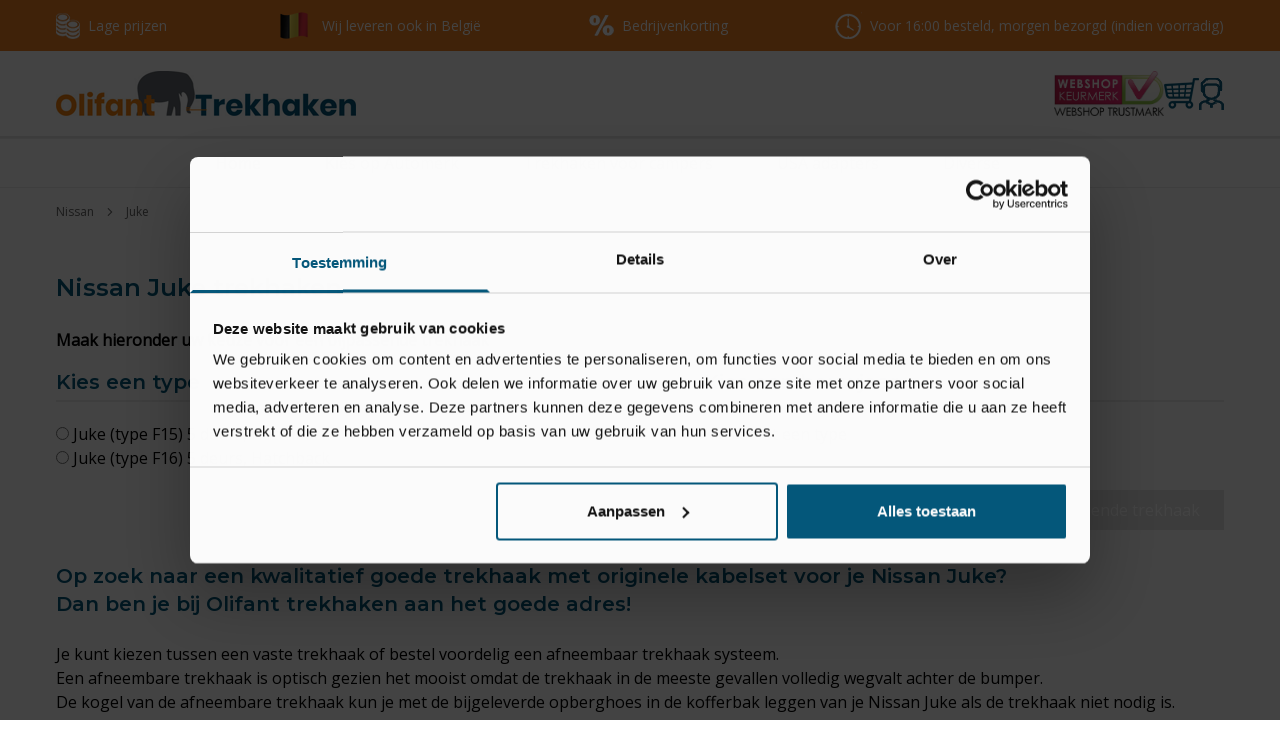

--- FILE ---
content_type: text/html; charset=utf-8
request_url: https://www.olifanttrekhaken.nl/nissan/juke
body_size: 10147
content:
<!DOCTYPE html>
<html lang="nl">
<head>
  <meta charset="UTF-8">
<title>Trekhaak voor Nissan Juke - met 100% pasgarantie</title>

<meta name="description" content="Thuisbezorgd binnen 24 uur. Trekhaak voor Nissan Juke. Vast of afneembaar. Bestel nu voordelig bij Olifant trekhaken." />
<meta name="author" content="Olifant Trekhaken" />
<meta name="copyright" content="Olifant Trekhaken" />
<meta name="robots" content="All" />
<meta property="og:type" content="website" />
<meta property="og:site_name" content="Olifant Trekhaken" />
<meta property="og:title" content="Trekhaak voor Nissan Juke - met 100% pasgarantie" />
<meta property="og:description" content="Thuisbezorgd binnen 24 uur. Trekhaak voor Nissan Juke. Vast of afneembaar. Bestel nu voordelig bij Olifant trekhaken." />
<meta property="og:url" content="https://www.olifanttrekhaken.nl/nissan/juke" />
<meta property="og:image" content="https://www.olifanttrekhaken.nl/projects/olifanttrekhaken/templates/frontend/images/logo_social.png" />
<link rel="canonical" href="https://www.olifanttrekhaken.nl/nissan/juke" />

<meta name="viewport" content="width=device-width, initial-scale=1.0">

<script type="application/ld+json">{"@context":"https:\/\/schema.org\/","@type":"LocalBusiness","name":"Olifant Trekhaken B.V.","telephone":"0402826686","email":"info@olifanttrekhaken.nl","url":"https:\/\/www.olifanttrekhaken.nl","logo":"https:\/\/www.olifanttrekhaken.nl\/projects\/olifanttrekhaken\/templates\/frontend\/images\/logo_fb.png","image":"https:\/\/www.olifanttrekhaken.nl\/projects\/olifanttrekhaken\/templates\/frontend\/images\/logo_fb.png","priceRange":"\u20ac\u20ac\u20ac","address":{"@type":"PostalAddress","streetAddress":"Beukenlaan 8D","postalCode":"5541VL","addressLocality":"Reusel","addressCountry":"NL"},"geo":{"@type":"GeoCoordinates","latitude":"51.3633804","longitude":"5.1692667"}}</script>


<link rel="preconnect" href="https://fonts.googleapis.com">
<link rel="preconnect" href="https://fonts.gstatic.com" crossorigin>
<link href="https://fonts.googleapis.com/css2?family=Montserrat:ital,wght@0,600;0,700;0,800;1,900&display=swap" rel="stylesheet">
<link href="https://fonts.googleapis.com/css2?family=Open+Sans&display=swap" rel="stylesheet">

<link rel="stylesheet" type="text/css" href="/projects/olifanttrekhaken/templates/frontend/dist/main.min.css?v=1701703112">

<script type="text/javascript" src="/projects/olifanttrekhaken/templates/frontend/components/modal.js" defer></script>

<link rel="shortcut icon" href="/projects/olifanttrekhaken/templates/frontend/images/favicon.ico" type="image/x-icon" />

<!-- Base JS libraries -->
<script src="/gsdfw/includes/jsscripts/jquery/jquery-1.10.2.min.js"></script>
<script src="/gsdfw/includes/jsscripts/general.js?v=1756289689"></script>  <script src="/gsdfw/includes/jsscripts/vuejs/vue.3.1.5.min.js"></script>


  <script>(function(w,d,s,l,i){w[l]=w[l]||[];w[l].push({'gtm.start':
        new Date().getTime(),event:'gtm.js'});var f=d.getElementsByTagName(s)[0],
      j=d.createElement(s),dl=l!='dataLayer'?'&l='+l:'';j.async=true;j.src=
      'https://www.googletagmanager.com/gtm.js?id='+i+dl;f.parentNode.insertBefore(j,f);
    })(window,document,'script','dataLayer','GTM-P2PBJZJ');</script>

  <!-- Hotjar Tracking Code for olifanttrekhaken.nl -->
  <script>
    (function(h,o,t,j,a,r){
      h.hj=h.hj||function(){(h.hj.q=h.hj.q||[]).push(arguments)};
      h._hjSettings={hjid:3408498,hjsv:6};
      a=o.getElementsByTagName('head')[0];
      r=o.createElement('script');r.async=1;
      r.src=t+h._hjSettings.hjid+j+h._hjSettings.hjsv;
      a.appendChild(r);
    })(window,document,'https://static.hotjar.com/c/hotjar-','.js?sv=');
  </script>

</head>
<body>

    <noscript><iframe src="https://www.googletagmanager.com/ns.html?id=GTM-P2PBJZJ"
                    height="0" width="0" style="display:none;visibility:hidden"></iframe></noscript>
<header class="border-b border-gray-400">
  <div class="bg-secondary text-white font-bold text-sm">
    <div class="flex flex-wrap gap-2 justify-between container py-3">
      <div class="hidden md:inline-flex items-center font-light">
        <img src="/projects/olifanttrekhaken/templates/frontend/images/icons/prijzen.png" alt="Lage prijzen" class="mr-2">
        Lage prijzen
      </div>
      <div class="hidden md:inline-flex items-center font-light">
        <img src="/projects/olifanttrekhaken/templates/frontend/images/icons/vlagBelgië.png" alt="Wij leveren ook in België" class="mr-2">
        Wij leveren ook in België
      </div>
      <div class="hidden md:inline-flex items-center font-light">
        <img src="/projects/olifanttrekhaken/templates/frontend/images/icons/korting.png" alt="Bedrijvenkorting" class="mr-2">
        Bedrijvenkorting
      </div>
      <div class="inline-flex items-center  font-light">
        <img src="/projects/olifanttrekhaken/templates/frontend/images/icons/clock.png" alt="Bezorging" class="mr-2">
        <div>
          Voor 16:00 besteld, morgen bezorgd (indien voorradig)
        </div>
      </div>
    </div>
  </div>
  <div class="text-white font-bold text-sm text-center" style="background-color: #ff33ff">
      </div>
  <div class="pt-5 py-5 md:border-b-2 border-gray-500">
    <div class="container flex gap-4 md:gap-8 justify-between items-end">
      <a href="/">
        <img src="/projects/olifanttrekhaken/templates/frontend/images/logo.png" alt="Logo Olifanttrekhaken"/>
      </a>
      <div class="inline-flex gap-3 xl:gap-4 items-center flex-shrink-0">
        <div class="hidden lg:inline-block">
          <a href="https://www.keurmerk.info/nl/consumenten/webwinkel/?key=13780" target="_blank">
            <img src="/projects/olifanttrekhaken/templates/frontend/images/keurmerklogo.png" alt="Olifanttrekhaken webshop keurmerk" style="width:110px">
          </a>
        </div>
        <a href="/nl/winkelmandje" class="relative">
          <img src="/projects/olifanttrekhaken/templates/frontend/images/icons/basket.png" alt="Winkelwagen">
                  </a>
        <a href="/nl/winkelmandje?action=pay0">
                    <img src="/projects/olifanttrekhaken/templates/frontend/images/icons/account.png" alt="Account/inloggen" class="inline-block">
        </a>
        <a id="toggle-mobile-main-nav" class="inline-block ml-4 mt-4 md:hidden">
          <svg viewBox="0 0 40 24" class="fill-current text-primary w-8 h-8">
            <path d="M0 20v4h40v-4H0zm0-10v4h40v-4H0zM0 0v4h40V0H0z"></path>
          </svg>
        </a>
      </div>
    </div>
  </div>
  <hr>


    <nav class="hidden container text-center md:flex text-black default-row-padding justify-center" id="main-nav">
            <a href="/"
           class="block py-1 md:py-3 md:pr-4 lg:pr-8 xl:pr-16 lg:inline-block">
          Home        </a>
              <a href="/kies-op-automerk"
           class="block py-1 md:py-3 md:pr-4 lg:pr-8 xl:pr-16 lg:inline-block">
          Kies op Automerk        </a>
              <a href="/campers"
           class="block py-1 md:py-3 md:pr-4 lg:pr-8 xl:pr-16 lg:inline-block">
          Trekhaken voor campers        </a>
              <a href="/usa-adapters"
           class="block py-1 md:py-3 md:pr-4 lg:pr-8 xl:pr-16 lg:inline-block">
          USA adapters        </a>
              <a href="/accessoires"
           class="block py-1 md:py-3 md:pr-4 lg:pr-8 xl:pr-16 lg:inline-block">
          Diverse        </a>
        </nav>

</header>

<script>
  $(document).ready(function () {

    $(document).on('click', '#toggle-mobile-main-nav', function (e) {
      e.preventDefault();
      $('#main-nav').toggleClass('hidden')
    });

    $(document).on('click', '#category-nav-select-item', function (e) {
      e.preventDefault();
      $('.category-nav-lvl1').toggleClass('hidden');
      $(this).children('.arrow-down').toggleClass('hidden');
      $(this).children('.arrow-up').toggleClass('hidden');
    });

    $(document).on('click', '.sub-nav-toggle', function (e) {
      e.preventDefault();
      $(this).next('.sub-nav').toggleClass('hidden');
      $(this).children('.arrow-down').toggleClass('hidden');
      $(this).children('.arrow-up').toggleClass('hidden');
    });

  });
</script>
      <div class="container breadcrumb text-xs text-gray-700">

                <a href="/nissan">
          Nissan        </a>
      
              <svg viewBox="0 0 582 998" class="fill-current w-2 h-2 text-grey-300">
          <path
            d="M582 499q0 13-10 23L106 988q-10 10-23 10t-23-10l-50-50Q0 928 0 915t10-23l393-393L10 106Q0 96 0 83t10-23l50-50Q70 0 83 0t23 10l466 466q10 10 10 23z" />
        </svg>
                        <div>Juke</div>
      
          
    <script type="application/ld+json">{"@context":"https:\/\/schema.org\/","@type":"BreadcrumbList","itemListElement":[{"@type":"ListItem","position":1,"name":"Nissan","item":"https:\/\/www.olifanttrekhaken.nl\/nissan"},{"@type":"ListItem","position":2,"name":"Juke"}]}</script>

</div>  
  <div class="main-content">
    <div class="container my-5" id="category-select">
  <h1>
    Nissan Juke    <span v-if="getTypeCategorieslength()>0">
      trekhaken    </span>
  </h1>

  <div v-if="getTypeCategorieslength()>0">

    <p class="font-bold mt-6 mb-4">Maak hieronder uw keuze voor een bijpassende trekhaak</p>

    <div class="w-full flex flex-wrap md:flex-nowrap gap-8 mb-5">
      <div class="flex-grow">
        <h2 class="border-gray-400 border-b-2">Kies een type</h2>
        <div class="flex flex-col">
          <label v-for="(category, category_name) in type_categories" :key="category_name">
            <input type="radio" v-model="active_type" :value="category_name" name="type" autocomplete="off" />
            Juke {{ category_name }}
          </label>
        </div>
      </div>

      <div class="hidden md:inline-flex items-center">
        <svg viewBox="0 0 582 998" class="fill-current w-12 h-12 text-gray-500">
          <path
            d="M582 499q0 13-10 23L106 988q-10 10-23 10t-23-10l-50-50Q0 928 0 915t10-23l393-393L10 106Q0 96 0 83t10-23l50-50Q70 0 83 0t23 10l466 466q10 10 10 23z" />
        </svg>
      </div>

      <div class="flex-grow">
        <h2 class="border-gray-400 border-b-2">Kies een bouwjaar</h2>
        <p v-if="!active_type">Kies eerst een type</p>
        <div class="flex flex-col" v-else>
          <label v-for="(construction_date_option, key) in construction_date_options">
            <input type="radio" v-model="construction_date_key" :value="key" name="construction_date" >
            {{ construction_date_option.construction_date }}
          </label>
        </div>
      </div>
    </div>

    <div class="flex justify-end mb-8">
      <a @click="toCategoryPage()" class="btn btn-primary" :class="[!active_category ? 'btn-disabled' : '']">Vind bijpassende trekhaak</a>
    </div>
  </div>

  
      <div><h2>Op zoek naar een kwalitatief goede trekhaak met originele kabelset voor je Nissan Juke?<br />
Dan ben je bij Olifant trekhaken aan het goede adres!</h2>

<p>Je kunt kiezen tussen een&nbsp;<a href="https://www.olifanttrekhaken.nl/overige/vaste-trekhaak">vaste trekhaak</a>&nbsp;of bestel voordelig een afneembaar trekhaak systeem.<br />
Een afneembare trekhaak is optisch gezien het mooist omdat de trekhaak in de meeste gevallen volledig wegvalt achter de bumper.<br />
De kogel van de afneembare trekhaak kun je met de bijgeleverde opberghoes in de kofferbak leggen van je Nissan Juke&nbsp;als de trekhaak niet nodig is.</p>

<p>Door directe inkoop bij onze trekhaak fabrikanten Steinhof, Autohak en GDW kunnen wij de voordeligste prijzen bieden.<br />
Na de keuze voor de juiste trekhaak dient er ook goed nagedacht te worden over de trekhaak bekabeling.<br />
Voor de Nissan Juke&nbsp;zijn er wagenspecifieke of originele&nbsp;&nbsp;<a href="https://www.olifanttrekhaken.nl/overige/kabelset">kabelsets</a>&nbsp;beschikbaar van de merken ECS en Erich Jaeger.<br />
Dit zijn beide premium merken kabelsets wat een jarenlange probleemloze werking gaat garanderen!<br />
<br />
Dus of je nu een caravan gaat trekken, op pad gaat met een paardentrailer of toch de trekhaak gebruikt voor je&nbsp;<a href="https://www.olifanttrekhaken.nl/accessoires/fietsendrager">fietsendrager</a>:<br />
Na montage van de trekhaak op je Nissan Juke&nbsp;kun je veilig op weg.</p>

<p>In&nbsp;<a href="http://www.olifanttrekhaken.nl/contact-met-olifant-trekhaken">Reusel</a>&nbsp;bevind zich ons magazijn met een grote voorraad vaste en&nbsp;<a href="https://www.olifanttrekhaken.nl/overige/afneembare-trekhaak">afneembare trekhaken</a>&nbsp;met bijpassende&nbsp;kabelsets.<br />
Betrouwbaar, snel geleverd, vaak binnen 24 uur!<br />
Twijfel je welke trekhaak set het beste past?<br />
Heb je vragen over de universele kabelsets?<br />
Neem gewoon&nbsp;<a href="mailto:contact@olifanttrekhaken.nl">contact</a>&nbsp;met ons op!<br />
Met onze jarenlange ervaring geeft Olifant trekhaken&nbsp;je graag een eerlijk en onafhankelijk advies.</p>

<p>&nbsp;</p>
<br />
&nbsp;<br />
<br />
<br />
&nbsp;<br />
<br />
<br />
<br />
&nbsp;<br />
&nbsp;<br />
<br />
&nbsp;<br />
<br />
&nbsp;<br />
<br />
&nbsp;<br />
<br />
<br />
&nbsp;<br />
&nbsp;</div>
  
  
</div>

<script>
  const CategorySelect = {
    data() {
      return {
        type_categories: JSON.parse('{\"(type F15) 5 deurs, Hatchback\":[{\"from_db\":true,\"id\":\"1150\",\"parent_id\":\"1149\",\"online_uc\":\"0\",\"online_custshop\":\"1\",\"online_admin\":\"0\",\"online_export\":\"0\",\"foto_orig\":\"1150_co.jpg\",\"foto_thumb\":\"1150_ct.jpg\",\"pdf_filename\":null,\"sort\":\"832\",\"void\":\"0\",\"insertTS\":null,\"updateTS\":null,\"content\":{\"from_db\":true,\"id\":\"1150\",\"category_id\":\"1150\",\"url\":\"\\\/nissan\\\/juke\\\/type-f15-5-deurs-hatchback-oktober-2010-juni-2014\",\"locale\":\"nl\",\"name\":\"(type F15) 5 deurs, Hatchback | 10\\\/2010 - 06\\\/2014\",\"menu_title\":\"\",\"description\":\"\",\"description2\":\"<h1><b>Bestel goedkoop&nbsp; een trekhaak voor uw Nissan Juke, (type F15) 5 deurs, Hatchback!&nbsp;<\\\/b><\\\/h1>\\r\\n\\r\\n<p>Bij ons kun je&nbsp;direct de perfecte combinatie van trekhaak en kabelset kiezen en bestellen. Alle combinaties bestaan uit twee artikelen: de trekhaak en de kabelset<\\\/p>\\r\\n\\r\\n<h3>1. <a href=\\\"https:\\\/\\\/www.olifanttrekhaken.nl\\\/overige\\\/vaste-trekhaak\\\">Vaste Trekhaak<\\\/a><\\\/h3>\\r\\n\\r\\n<p>Een vaste trekhaak is altijd gereed voor gebruik. Deze optie is ideaal voor mensen die regelmatig een aanhanger, caravan of fietsendrager willen meenemen. Het biedt een robuuste en permanente oplossing.<\\\/p>\\r\\n\\r\\n<h3>2. <a href=\\\"https:\\\/\\\/www.olifanttrekhaken.nl\\\/overige\\\/afneembare-trekhaak\\\">Horizontaal Afneembare Trekhaak<\\\/a><\\\/h3>\\r\\n\\r\\n<p>De horizontaal afneembare trekhaak kan eenvoudig worden verwijderd wanneer deze niet in gebruik is. Dit is een uitstekende keuze voor wie flexibiliteit wenst zonder in te boeten op functionaliteit.<\\\/p>\\r\\n\\r\\n<h3>3. <a href=\\\"https:\\\/\\\/www.olifanttrekhaken.nl\\\/overige\\\/afneembare-trekhaak\\\">Verticaal Afneembare Trekhaak<\\\/a><\\\/h3>\\r\\n\\r\\n<p>De verticaal afneembare trekhaak is de meest discrete optie. Wanneer deze is verwijderd, blijft er nauwelijks een zichtbare bevestiging achter.&nbsp;<\\\/p>\\r\\n\\r\\n<p>&nbsp;<\\\/p>\\r\\n\\r\\n<h3><b>Trekhaak kabelsets<\\\/b> die geschikt zijn voor je Nissan Juke, (type F15) 5 deurs, Hatchback | 10\\\/2010 - 06\\\/2014&nbsp;worden bij de set geleverd.<\\\/h3>\\r\\n\\r\\n<p>De originele kabelsets komen van premium merken zoals <b>ECS, Erich Jaeger<\\\/b> of <b>Jaeger<\\\/b>.&nbsp;<\\\/p>\\r\\n\\r\\n<p>&nbsp;<\\\/p>\\r\\n\\r\\n<p>Het grote voordeel van originele trekhaak kabelsets is de hoge kwaliteit. Bij elke kabelset is een schema bijgevoegd, specifiek gericht op het model auto:<\\\/p>\\r\\n\\r\\n<h3>Nissan Juke,&nbsp;(type F15) 5 deurs, Hatchback | 10\\\/2010 - 06\\\/2014<\\\/h3>\\r\\n\\r\\n<p>Dit schema toont de exacte aansluitpunten in de auto. Het schema is ook te downloaden in de productomschrijving van de kabelset.<\\\/p>\\r\\n\\r\\n<p>Kies je voor een 7-polige of een 13-polige kabelset?<\\\/p>\\r\\n\\r\\n<p>Een 13-polige kabelset wordt altijd aanbevolen. Bijna alle nieuwe fietsendragers en aanhangers zijn standaard uitgerust met een 13-polige stekker. Dankzij de bajonetvergrendeling van de stekker is deze ook steviger bevestigd in de stekkerdoos van de auto.<\\\/p>\\r\\n\\r\\n<p>De 13-polige stekkerdoos biedt bovendien de mogelijkheid om extra contacten te gebruiken die vaak bij caravans van belang zijn. Deze opties zijn soms al inbegrepen in de kabelset of kunnen als uitbreiding worden besteld bij de trekhaakset, zoals zichtbaar in de productomschrijving.<\\\/p>\\r\\n\\r\\n<p><b>Het complete<\\\/b> <b>caravanpakket<\\\/b> bestaat uit twee afzonderlijke functies:<\\\/p>\\r\\n\\r\\n<ul>\\r\\n\\t<li><b>Functie 1<\\\/b>: Een permanente stroom (+30), ook wel constante plus genoemd. Met deze optie is er altijd 12V beschikbaar op de stekkerdoos, zelfs wanneer de auto niet op contact staat. Hierdoor blijven de binnenverlichting of koelkast functioneren zolang de stekker in de auto zit.<\\\/li>\\r\\n\\t<li><b>Functie 2<\\\/b>: Een geschakelde voeding of laadleiding (+15 voeding). Deze optie komt niet vaak voor. Een geschakelde voeding is een 12V-voeding die op de stekkerdoos verschijnt wanneer de auto aan staat. Dit is vaak verbonden met een caravan mover, waarbij een huishoudaccu in de caravan kan worden opgeladen.<\\\/li>\\r\\n<\\\/ul>\\r\\n\\r\\n<p>Natuurlijk kan er ook altijd gebruik worden gemaakt van een adapter. Hiermee kan de stekkerdoos met een tussenstukje worden omgezet van 13-polig naar 7-polig. Dit is echter niet echt aan te raden, omdat het soms storingsgevoelig kan zijn.<\\\/p>\\r\\n\\r\\n<p>&nbsp;<\\\/p>\\r\\n\\r\\n<p>Maak uw keuze uit de bovenstaande opties en combineer de trekhaak van je voorkeur met de juiste kabelset. Bestel vandaag nog en geniet van het gemak en de veelzijdigheid die een trekhaak aan je auto bied!<\\\/p>\",\"cat_alert\":null,\"seo_title\":\"Trekhaak monteren voor je Nissan Juke, (type F15) Hatchback? Bestel eenvoudig hier!\",\"seo_desc\":\"Vandaag voor 16.00 uur besteld = morgen monteren! \\u2713Makkelijk bestellen met bijpassende kabelsets. \\u2713direct uit voorraad leverbaar \\u2713Het grootste aanbod van Nederland! \\u2713Bestel nu eenvoudig in 3 stappen!\",\"canonical_url\":\"\",\"keywords\":\"\",\"foto_alt\":null},\"construction_date_from\":\"2010-10-01\",\"construction_date_till\":\"2014-06-01\",\"construction_date\":\"10\\\/2010 - 06\\\/2014\"},{\"from_db\":true,\"id\":\"1151\",\"parent_id\":\"1149\",\"online_uc\":\"0\",\"online_custshop\":\"1\",\"online_admin\":\"0\",\"online_export\":\"0\",\"foto_orig\":\"1151_co.jpg\",\"foto_thumb\":\"1151_ct.jpg\",\"pdf_filename\":null,\"sort\":\"833\",\"void\":\"0\",\"insertTS\":null,\"updateTS\":null,\"content\":{\"from_db\":true,\"id\":\"1151\",\"category_id\":\"1151\",\"url\":\"\\\/nissan\\\/juke\\\/type-f15-5-deurs-hatchback-juli-2014-november-2019\",\"locale\":\"nl\",\"name\":\"(type F15) 5 deurs, Hatchback | 07\\\/2014 - 11\\\/2019\",\"menu_title\":\"\",\"description\":\"\",\"description2\":\"<h1><b>Bestel goedkoop&nbsp; een trekhaak voor uw Nissan Juke, (type F15) 5 deurs, Hatchback!&nbsp;<\\\/b><\\\/h1>\\r\\n\\r\\n<p>Bij ons kun je&nbsp;direct de perfecte combinatie van trekhaak en kabelset kiezen en bestellen. Alle combinaties bestaan uit twee artikelen: de trekhaak en de kabelset<\\\/p>\\r\\n\\r\\n<h3>1. <a href=\\\"https:\\\/\\\/www.olifanttrekhaken.nl\\\/overige\\\/vaste-trekhaak\\\">Vaste Trekhaak<\\\/a><\\\/h3>\\r\\n\\r\\n<p>Een vaste trekhaak is altijd gereed voor gebruik. Deze optie is ideaal voor mensen die regelmatig een aanhanger, caravan of fietsendrager willen meenemen. Het biedt een robuuste en permanente oplossing.<\\\/p>\\r\\n\\r\\n<h3>2. <a href=\\\"https:\\\/\\\/www.olifanttrekhaken.nl\\\/overige\\\/afneembare-trekhaak\\\">Horizontaal Afneembare Trekhaak<\\\/a><\\\/h3>\\r\\n\\r\\n<p>De horizontaal afneembare trekhaak kan eenvoudig worden verwijderd wanneer deze niet in gebruik is. Dit is een uitstekende keuze voor wie flexibiliteit wenst zonder in te boeten op functionaliteit.<\\\/p>\\r\\n\\r\\n<h3>3. <a href=\\\"https:\\\/\\\/www.olifanttrekhaken.nl\\\/overige\\\/afneembare-trekhaak\\\">Verticaal Afneembare Trekhaak<\\\/a><\\\/h3>\\r\\n\\r\\n<p>De verticaal afneembare trekhaak is de meest discrete optie. Wanneer deze is verwijderd, blijft er nauwelijks een zichtbare bevestiging achter.&nbsp;<\\\/p>\\r\\n\\r\\n<p>&nbsp;<\\\/p>\\r\\n\\r\\n<h3><b>Trekhaak kabelsets<\\\/b> die geschikt zijn voor je Nissan Juke, (type F15) 5 deurs, Hatchback | 07\\\/2014 - 11\\\/2019&nbsp;worden bij de set geleverd.<\\\/h3>\\r\\n\\r\\n<p>De originele kabelsets komen van premium merken zoals <b>ECS, Erich Jaeger<\\\/b> of <b>Jaeger<\\\/b>.&nbsp;<\\\/p>\\r\\n\\r\\n<p>&nbsp;<\\\/p>\\r\\n\\r\\n<p>Het grote voordeel van originele trekhaak kabelsets is de hoge kwaliteit. Bij elke kabelset is een schema bijgevoegd, specifiek gericht op het model auto:<\\\/p>\\r\\n\\r\\n<h3>Nissan Juke,&nbsp;(type F15) 5 deurs, Hatchback | 07\\\/2014 - 11\\\/2019<\\\/h3>\\r\\n\\r\\n<p>Dit schema toont de exacte aansluitpunten in de auto. Het schema is ook te downloaden in de productomschrijving van de kabelset.<\\\/p>\\r\\n\\r\\n<p>Kies je voor een 7-polige of een 13-polige kabelset?<\\\/p>\\r\\n\\r\\n<p>Een 13-polige kabelset wordt altijd aanbevolen. Bijna alle nieuwe fietsendragers en aanhangers zijn standaard uitgerust met een 13-polige stekker. Dankzij de bajonetvergrendeling van de stekker is deze ook steviger bevestigd in de stekkerdoos van de auto.<\\\/p>\\r\\n\\r\\n<p>De 13-polige stekkerdoos biedt bovendien de mogelijkheid om extra contacten te gebruiken die vaak bij caravans van belang zijn. Deze opties zijn soms al inbegrepen in de kabelset of kunnen als uitbreiding worden besteld bij de trekhaakset, zoals zichtbaar in de productomschrijving.<\\\/p>\\r\\n\\r\\n<p><b>Het complete<\\\/b> <b>caravanpakket<\\\/b> bestaat uit twee afzonderlijke functies:<\\\/p>\\r\\n\\r\\n<ul>\\r\\n\\t<li><b>Functie 1<\\\/b>: Een permanente stroom (+30), ook wel constante plus genoemd. Met deze optie is er altijd 12V beschikbaar op de stekkerdoos, zelfs wanneer de auto niet op contact staat. Hierdoor blijven de binnenverlichting of koelkast functioneren zolang de stekker in de auto zit.<\\\/li>\\r\\n\\t<li><b>Functie 2<\\\/b>: Een geschakelde voeding of laadleiding (+15 voeding). Deze optie komt niet vaak voor. Een geschakelde voeding is een 12V-voeding die op de stekkerdoos verschijnt wanneer de auto aan staat. Dit is vaak verbonden met een caravan mover, waarbij een huishoudaccu in de caravan kan worden opgeladen.<\\\/li>\\r\\n<\\\/ul>\\r\\n\\r\\n<p>Natuurlijk kan er ook altijd gebruik worden gemaakt van een adapter. Hiermee kan de stekkerdoos met een tussenstukje worden omgezet van 13-polig naar 7-polig. Dit is echter niet echt aan te raden, omdat het soms storingsgevoelig kan zijn.<\\\/p>\\r\\n\\r\\n<p>&nbsp;<\\\/p>\\r\\n\\r\\n<p>Maak uw keuze uit de bovenstaande opties en combineer de trekhaak van je voorkeur met de juiste kabelset. Bestel vandaag nog en geniet van het gemak en de veelzijdigheid die een trekhaak aan je auto bied!<\\\/p>\",\"cat_alert\":null,\"seo_title\":\"Trekhaak monteren voor je Nissan Juke,\\u00a0(type F15) Hatchback? Bestel eenvoudig hier!\",\"seo_desc\":\"\\u2713Vandaag bestellen is morgen monteren! +5000 trekhaken met bijpassende kabelsets direct uit voorraad leverbaar! \\u2713Nergens voordeliger! \\u2713Eenvoudig zelf te monteren \\u2713Meer als 10 jaar ervaring!\",\"canonical_url\":\"\",\"keywords\":\"\",\"foto_alt\":null},\"construction_date_from\":\"2014-07-01\",\"construction_date_till\":\"2019-11-01\",\"construction_date\":\"07\\\/2014 - 11\\\/2019\"}],\"(type F16) 5 deurs, Hatchback\":[{\"from_db\":true,\"id\":\"1152\",\"parent_id\":\"1149\",\"online_uc\":\"0\",\"online_custshop\":\"1\",\"online_admin\":\"0\",\"online_export\":\"0\",\"foto_orig\":\"1152_co.jpg\",\"foto_thumb\":\"1152_ct.jpg\",\"pdf_filename\":null,\"sort\":\"834\",\"void\":\"0\",\"insertTS\":null,\"updateTS\":null,\"content\":{\"from_db\":true,\"id\":\"1152\",\"category_id\":\"1152\",\"url\":\"\\\/nissan\\\/juke\\\/type-f16-5-deurs-hatchback-augustus-2019-heden\",\"locale\":\"nl\",\"name\":\"(type F16) 5 deurs, Hatchback | 08\\\/2019 - heden\",\"menu_title\":\"\",\"description\":\"\",\"description2\":\"<h1><b>Bestel goedkoop&nbsp; een trekhaak voor uw Nissan Juke, (type F16) 5 deurs, Hatchback!&nbsp;<\\\/b><\\\/h1>\\r\\n\\r\\n<p>Bij ons kun je&nbsp;direct de perfecte combinatie van trekhaak en kabelset kiezen en bestellen. Alle combinaties bestaan uit twee artikelen: de trekhaak en de kabelset<\\\/p>\\r\\n\\r\\n<h3>1. <a href=\\\"https:\\\/\\\/www.olifanttrekhaken.nl\\\/overige\\\/vaste-trekhaak\\\">Vaste Trekhaak<\\\/a><\\\/h3>\\r\\n\\r\\n<p>Een vaste trekhaak is altijd gereed voor gebruik. Deze optie is ideaal voor mensen die regelmatig een aanhanger, caravan of fietsendrager willen meenemen. Het biedt een robuuste en permanente oplossing.<\\\/p>\\r\\n\\r\\n<h3>2. <a href=\\\"https:\\\/\\\/www.olifanttrekhaken.nl\\\/overige\\\/afneembare-trekhaak\\\">Horizontaal Afneembare Trekhaak<\\\/a><\\\/h3>\\r\\n\\r\\n<p>De horizontaal afneembare trekhaak kan eenvoudig worden verwijderd wanneer deze niet in gebruik is. Dit is een uitstekende keuze voor wie flexibiliteit wenst zonder in te boeten op functionaliteit.<\\\/p>\\r\\n\\r\\n<h3>3. <a href=\\\"https:\\\/\\\/www.olifanttrekhaken.nl\\\/overige\\\/afneembare-trekhaak\\\">Verticaal Afneembare Trekhaak<\\\/a><\\\/h3>\\r\\n\\r\\n<p>De verticaal afneembare trekhaak is de meest discrete optie. Wanneer deze is verwijderd, blijft er nauwelijks een zichtbare bevestiging achter.&nbsp;<\\\/p>\\r\\n\\r\\n<p>&nbsp;<\\\/p>\\r\\n\\r\\n<h3><b>Trekhaak kabelsets<\\\/b> die geschikt zijn voor je Nissan Juke, (type F16) 5 deurs, Hatchback | 08\\\/2019 - heden&nbsp;worden bij de set geleverd.<\\\/h3>\\r\\n\\r\\n<p>De originele kabelsets komen van premium merken zoals <b>ECS, Erich Jaeger<\\\/b> of <b>Jaeger<\\\/b>.&nbsp;<\\\/p>\\r\\n\\r\\n<p>&nbsp;<\\\/p>\\r\\n\\r\\n<p>Het grote voordeel van originele trekhaak kabelsets is de hoge kwaliteit. Bij elke kabelset is een schema bijgevoegd, specifiek gericht op het model auto:<\\\/p>\\r\\n\\r\\n<h3>Nissan Juke,&nbsp;(type F16) 5 deurs, Hatchback | 08\\\/2019 - heden<\\\/h3>\\r\\n\\r\\n<p>Dit schema toont de exacte aansluitpunten in de auto. Het schema is ook te downloaden in de productomschrijving van de kabelset.<\\\/p>\\r\\n\\r\\n<p>Kies je voor een 7-polige of een 13-polige kabelset?<\\\/p>\\r\\n\\r\\n<p>Een 13-polige kabelset wordt altijd aanbevolen. Bijna alle nieuwe fietsendragers en aanhangers zijn standaard uitgerust met een 13-polige stekker. Dankzij de bajonetvergrendeling van de stekker is deze ook steviger bevestigd in de stekkerdoos van de auto.<\\\/p>\\r\\n\\r\\n<p>De 13-polige stekkerdoos biedt bovendien de mogelijkheid om extra contacten te gebruiken die vaak bij caravans van belang zijn. Deze opties zijn soms al inbegrepen in de kabelset of kunnen als uitbreiding worden besteld bij de trekhaakset, zoals zichtbaar in de productomschrijving.<\\\/p>\\r\\n\\r\\n<p><b>Het complete<\\\/b> <b>caravanpakket<\\\/b> bestaat uit twee afzonderlijke functies:<\\\/p>\\r\\n\\r\\n<ul>\\r\\n\\t<li><b>Functie 1<\\\/b>: Een permanente stroom (+30), ook wel constante plus genoemd. Met deze optie is er altijd 12V beschikbaar op de stekkerdoos, zelfs wanneer de auto niet op contact staat. Hierdoor blijven de binnenverlichting of koelkast functioneren zolang de stekker in de auto zit.<\\\/li>\\r\\n\\t<li><b>Functie 2<\\\/b>: Een geschakelde voeding of laadleiding (+15 voeding). Deze optie komt niet vaak voor. Een geschakelde voeding is een 12V-voeding die op de stekkerdoos verschijnt wanneer de auto aan staat. Dit is vaak verbonden met een caravan mover, waarbij een huishoudaccu in de caravan kan worden opgeladen.<\\\/li>\\r\\n<\\\/ul>\\r\\n\\r\\n<p>Natuurlijk kan er ook altijd gebruik worden gemaakt van een adapter. Hiermee kan de stekkerdoos met een tussenstukje worden omgezet van 13-polig naar 7-polig. Dit is echter niet echt aan te raden, omdat het soms storingsgevoelig kan zijn.<\\\/p>\\r\\n\\r\\n<p>&nbsp;<\\\/p>\\r\\n\\r\\n<p>Maak uw keuze uit de bovenstaande opties en combineer de trekhaak van je voorkeur met de juiste kabelset. Bestel vandaag nog en geniet van het gemak en de veelzijdigheid die een trekhaak aan je auto bied!<\\\/p>\",\"cat_alert\":null,\"seo_title\":\"Trekhaak voordelig kopen voor je Nissan Juke,\\u00a0(type F16) Hatchback doe je natuurlijk hier!\",\"seo_desc\":\"Thuisbezorgd binnen 24 uur. \\u2713Trekhaak samen met originele kabelset. \\u2713Vast of afneembaar. \\u2713Bestel nu voordelig bij Olifant trekhaken! \\u2713Meer als 10 jaar ervaring. \\u2713+5000 trekhaken direct op voorraad!\",\"canonical_url\":\"\",\"keywords\":\"\",\"foto_alt\":null},\"construction_date_from\":\"2019-08-01\",\"construction_date_till\":null,\"construction_date\":\"08\\\/2019 - heden\"}]}'),
        active_type: false,
        construction_date_key: false,
      }
    },
    mounted() {
      console.log(this.type_categories);
    },
    computed: {
      construction_date_options() {
        return this.type_categories[this.active_type] ?? [];
      },

      active_category() {
        if(this.active_type && this.construction_date_key !== false) {
          return this.type_categories[this.active_type][this.construction_date_key];
        }
        return null;
      }
    },

    methods: {
      toCategoryPage() {
        if(!this.active_category) return;
        window.location = this.active_category.content.url;
      },
      getTypeCategorieslength() {
        return Object.keys(this.type_categories).length;
      }
    }
  }

  Vue.createApp(CategorySelect).mount('#category-select');
</script>
<style>
  .product_image {
    overflow: hidden;
    display: flex;
    justify-content: center;
    padding: 15px;
  }
  .product_image:hover img {
    transform: scale3d(1.05,1.05,1);
    opacity: 0.75;
    transition: opacity 1s,transform 1s;
  }
</style>  </div>

  <footer>
  <div class="container py-10 flex flex-wrap md:flex-nowrap gap-3">
    <div class="w-full md:w-1/4">
      <h2>Klantenservice</h2>
              <ul>
                      <li class="mb-2">
              <a href="/contact-met-olifant-trekhaken" class="block">
                Contactgegevens              </a>
            </li>
                      <li class="mb-2">
              <a href="/verzenden" class="block">
                Bezorgen en afhalen              </a>
            </li>
                      <li class="mb-2">
              <a href="/veelgestelde-vragen" class="block">
                Bestellen en betalen              </a>
            </li>
                      <li class="mb-2">
              <a href="/klantenservice/retour-aanmelden" class="block">
                Retourneren, ruilen en garantie              </a>
            </li>
                      <li class="mb-2">
              <a href="/klantenservice/status-van-mijn-bestelling" class="block">
                Status van mijn bestelling              </a>
            </li>
                      <li class="mb-2">
              <a href="/klantenservice/technische-vragen-hulp-bij-montage" class="block">
                Technische vragen / hulp bij montage              </a>
            </li>
                      <li class="mb-2">
              <a href="/klantenservice/zakelijke-bestellingen" class="block">
                Zakelijke bestellingen              </a>
            </li>
                  </ul>
          </div>
    <div class="w-full md:w-1/4">
      <h2>Informatie</h2>
              <ul>
                      <li class="mb-2">
              <a href="/algemene-voorwaarden" class="block">
                Algemene voorwaarden              </a>
            </li>
                      <li class="mb-2">
              <a href="/privacy-voorwaarden" class="block">
                Privacy voorwaarden              </a>
            </li>
                      <li class="mb-2">
              <a href="/informatie/retourformulier" class="block">
                Retourformulier              </a>
            </li>
                      <li class="mb-2">
              <a href="/over-ons" class="block">
                Over ons              </a>
            </li>
                      <li class="mb-2">
              <a href="/informatie/ecs-kabelsets" class="block">
                ECS kabelsets              </a>
            </li>
                      <li class="mb-2">
              <a href="/informatie/trekhaken-voor-alle-personen-autos" class="block">
                Trekhaken voor alle personen auto's              </a>
            </li>
                  </ul>
                  
    </div>
    <div class="w-full md:w-1/4 mr-6">
      <img src="/projects/olifanttrekhaken/templates/frontend/images/logo-transparent.png" style="margin-bottom: 27px">
      <a href="mailto:contact@olifanttrekhaken.nl" class="inline-block mb-2">E: contact@olifanttrekhaken.nl</a>
      <br>
      <a href="tel:0031402826686" class="inline-block mb-2">T: (040) 282 66 86</a>
    </div>
    <div class="w-full md:w-1/4">
      <h2 class="mb-2">Reviews van echte klanten</h2>
      <a href="https://www.feedbackcompany.com/nl-nl/reviews/olifant-trekhaken" target="_blank">
        <img src="/projects/olifanttrekhaken/templates/frontend/images/feedback_com.jpg" alt="Feedbackcompany Olifanttrekhaken" class="mb-2 bg-white rounded-xl">
      </a>
      <a href="https://www.keurmerk.info/nl/consumenten/webwinkel/?key=13780" target="_blank">
        <img src="/projects/olifanttrekhaken/templates/frontend/images/keurmerk.jpg" alt="Keurmerk Olifanttrekhaken" class="mb-2 bg-white rounded-xl">
      </a>
    </div>
  </div>
</footer>

<div class="text-center my-4">
  <img src="/projects/olifanttrekhaken/templates/frontend/images/footer_payments.jpg" class="mx-auto w-72">
</div>
</body>
</html>


--- FILE ---
content_type: text/css
request_url: https://www.olifanttrekhaken.nl/projects/olifanttrekhaken/templates/frontend/dist/main.min.css?v=1701703112
body_size: 5249
content:
/*! tailwindcss v2.2.17 | MIT License | https://tailwindcss.com */

/*! modern-normalize v1.1.0 | MIT License | https://github.com/sindresorhus/modern-normalize */html{-webkit-text-size-adjust:100%;line-height:1.15;-moz-tab-size:4;-o-tab-size:4;tab-size:4}body{font-family:system-ui,-apple-system,Segoe UI,Roboto,Helvetica,Arial,sans-serif,Apple Color Emoji,Segoe UI Emoji;margin:0}hr{color:inherit;height:0}abbr[title]{-webkit-text-decoration:underline dotted;text-decoration:underline dotted}b,strong{font-weight:bolder}code,kbd,pre,samp{font-family:ui-monospace,SFMono-Regular,Consolas,Liberation Mono,Menlo,monospace;font-size:1em}small{font-size:80%}sub,sup{font-size:75%;line-height:0;position:relative;vertical-align:baseline}sub{bottom:-.25em}sup{top:-.5em}table{border-color:inherit;text-indent:0}button,input,optgroup,select,textarea{font-family:inherit;font-size:100%;line-height:1.15;margin:0}button,select{text-transform:none}[type=button],[type=reset],[type=submit],button{-webkit-appearance:button}::-moz-focus-inner{border-style:none;padding:0}legend{padding:0}progress{vertical-align:baseline}::-webkit-inner-spin-button,::-webkit-outer-spin-button{height:auto}[type=search]{-webkit-appearance:textfield;outline-offset:-2px}::-webkit-search-decoration{-webkit-appearance:none}::-webkit-file-upload-button{-webkit-appearance:button;font:inherit}summary{display:list-item}blockquote,dd,dl,figure,h1,h2,h3,h4,h5,h6,hr,p,pre{margin:0}button{background-color:transparent;background-image:none}fieldset,ol,ul{margin:0;padding:0}ol,ul{list-style:none}html{font-family:ui-sans-serif,system-ui,-apple-system,BlinkMacSystemFont,Segoe UI,Roboto,Helvetica Neue,Arial,Noto Sans,sans-serif,Apple Color Emoji,Segoe UI Emoji,Segoe UI Symbol,Noto Color Emoji;line-height:1.5}body{font-family:inherit;line-height:inherit}*,:after,:before{border:0 solid;box-sizing:border-box}hr{border-top-width:1px}img{border-style:solid}textarea{resize:vertical}input::-moz-placeholder,textarea::-moz-placeholder{color:#ededed;opacity:1}input::placeholder,textarea::placeholder{color:#ededed;opacity:1}[role=button],button{cursor:pointer}table{border-collapse:collapse}h1,h2,h3,h4,h5,h6{font-size:inherit;font-weight:inherit}a{color:inherit;text-decoration:inherit}button,input,optgroup,select,textarea{color:inherit;line-height:inherit;padding:0}code,kbd,pre,samp{font-family:ui-monospace,SFMono-Regular,Menlo,Monaco,Consolas,Liberation Mono,Courier New,monospace}audio,canvas,embed,iframe,img,object,svg,video{display:block;vertical-align:middle}img,video{height:auto;max-width:100%}[hidden]{display:none}*,:after,:before{--tw-border-opacity:1;border-color:rgba(238,238,238,var(--tw-border-opacity))}.content,body,html{font-size:16px}body{font-family:Open Sans,sans-serif}h1{font-size:1.5rem;line-height:2rem;margin-bottom:1rem}h1,h2{--tw-text-opacity:1;color:rgba(4,88,124,var(--tw-text-opacity));font-family:Montserrat,sans-serif}h2{font-size:1.25rem;margin-bottom:1.25rem;padding-bottom:.25rem}h2,h3{line-height:1.75rem}h3{font-family:Montserrat,sans-serif;font-size:1.125rem;font-weight:500;margin-bottom:.5rem}a{text-decoration:none}p{margin-bottom:.75rem}[v-cloak]{display:none!important}a{cursor:pointer}a:hover{--tw-text-opacity:1;color:rgba(4,88,124,var(--tw-text-opacity));text-decoration:underline}input[readonly],select[readonly],textarea[readonly]{--tw-bg-opacity:1;background-color:rgba(238,238,238,var(--tw-bg-opacity))}input[type=submit]{cursor:pointer}input,select,textarea{--tw-border-opacity:1;border-color:rgba(144,144,144,var(--tw-border-opacity));border-width:1px;padding:.5rem .75rem}input::-moz-placeholder,textarea::-moz-placeholder{--tw-text-opacity:1;color:rgba(206,206,206,var(--tw-text-opacity))}input::placeholder,textarea::placeholder{--tw-text-opacity:1;color:rgba(206,206,206,var(--tw-text-opacity))}.gsd-check{display:inline-block}footer{background:linear-gradient(0deg,#04587c,#073c5c)}footer,footer h2{--tw-text-opacity:1;color:rgba(255,255,255,var(--tw-text-opacity))}footer h2{padding-top:20px}.main-content{min-height:400px;padding-bottom:1rem;padding-top:1rem}.breadcrumb{align-items:center;display:flex;flex-wrap:wrap;padding:1rem}.breadcrumb>*{margin-right:.75rem}.btn{--tw-bg-opacity:1;--tw-text-opacity:1;background-color:rgba(242,130,35,var(--tw-bg-opacity));color:rgba(255,255,255,var(--tw-text-opacity));cursor:pointer;display:inline-block;padding:.5rem 1.5rem;position:relative}.btn:active{top:2px}.btn.btn-lg{font-size:1.125rem;line-height:1.75rem;padding:.75rem 2.5rem}.btn:hover{--tw-bg-opacity:1;--tw-text-opacity:1;background-color:rgba(4,88,124,var(--tw-bg-opacity));color:rgba(255,255,255,var(--tw-text-opacity));text-decoration:none}.btn.gray{--tw-bg-opacity:1;background-color:rgba(102,102,102,var(--tw-bg-opacity))}.btn.gray:hover{--tw-bg-opacity:1;background-color:rgba(144,144,144,var(--tw-bg-opacity))}.btn.btn-disabled{--tw-bg-opacity:1;background-color:rgba(229,229,229,var(--tw-bg-opacity))}.message-box{border-radius:.25rem;margin-bottom:1rem;margin-top:1rem;padding:.75rem 1rem}.message-box.success{--tw-bg-opacity:1;background-color:rgba(242,130,35,var(--tw-bg-opacity))}.message-box.success,.message-box.success a{--tw-text-opacity:1;color:rgba(255,255,255,var(--tw-text-opacity))}.message-box.success a{text-decoration:underline}.message-box.error{background-color:rgba(254,202,202,var(--tw-bg-opacity));border-color:rgba(239,68,68,var(--tw-border-opacity));border-width:1px;color:rgba(153,27,27,var(--tw-text-opacity))}.message-box.error,.message-box.info{--tw-border-opacity:1;--tw-bg-opacity:1;--tw-text-opacity:1}.message-box.info{background-color:rgba(191,219,254,var(--tw-bg-opacity));border-color:rgba(59,130,246,var(--tw-border-opacity));border-width:1px;color:rgba(30,64,175,var(--tw-text-opacity))}.tab-nav{--tw-border-opacity:1;border-bottom-width:1px;border-color:rgba(230,230,230,var(--tw-border-opacity));display:flex;flex-wrap:wrap;margin-bottom:1.5rem}.tab-nav-item{margin-bottom:-1px;margin-right:.25rem}.tab-nav-link{--tw-bg-opacity:1;background-color:rgba(255,255,255,var(--tw-bg-opacity));display:inline-block;padding:.5rem 1rem}.tab-nav-item.active .tab-nav-link{--tw-border-opacity:1;--tw-text-opacity:1;border-color:rgba(230,230,230,var(--tw-border-opacity));border-left-width:1px;border-right-width:1px;border-top-width:1px;color:rgba(4,88,124,var(--tw-text-opacity));font-weight:600}footer a:hover{--tw-text-opacity:1;color:rgba(255,255,255,var(--tw-text-opacity))}.kentekenplaat-banner{background:#e32400;border:1px solid #b01b00;color:#fff;font-size:1.3rem;letter-spacing:1px;padding:4px 16px}.banner-steps{background-image:url(/projects/olifanttrekhaken/templates/frontend/dist/288a8e1bc0329e145b91.jpg);background-size:cover;margin-top:-1rem}.banner-header{--tw-text-opacity:1;color:rgba(255,255,255,var(--tw-text-opacity));font-family:Montserrat,sans-serif;font-size:1.875rem;font-weight:700;line-height:2.25rem;line-height:2rem;text-transform:uppercase}@media (min-width:768px){.banner-header{font-size:2.25rem;line-height:2.5rem}}@media (min-width:1024px){.banner-header{font-size:3.75rem;line-height:1}}.banner-header .subtitle{font-size:1.25rem;font-weight:600;line-height:1.75rem}@media (min-width:1024px){.banner-header .subtitle{font-size:2.25rem;line-height:2.5rem}}.steps-block{--tw-border-opacity:1;--tw-text-opacity:1;border-color:rgba(4,88,124,var(--tw-border-opacity));border-radius:.5rem;border-width:4px;color:rgba(255,255,255,var(--tw-text-opacity));display:flex;flex-wrap:wrap;gap:.25rem;margin-bottom:2.5rem;margin-top:2.5rem;padding:.75rem .75rem .75rem 2rem}@media (min-width:768px){.steps-block{gap:1.25rem}}@media (min-width:1024px){.steps-block{border-radius:9999px;display:inline-flex;flex-wrap:nowrap;gap:2.5rem;margin-bottom:3rem;margin-top:3rem}}.steps-block{background:rgba(7,60,92,.86)}.step-block{display:inline-flex;width:100%}.step-input{width:100%}.step-block .number{font-family:Montserrat,sans-serif;font-size:4.5rem;font-style:italic;font-weight:900;line-height:1;margin-right:.25rem}@media (min-width:768px){.step-block .number{font-size:6rem;line-height:1}}.step-block .step-input{display:inline-flex;flex-direction:column;justify-content:space-between;padding-bottom:.75rem}.step-input .label{font-size:1.5rem;line-height:2rem;margin-bottom:1rem}.step-input select{--tw-bg-opacity:1;--tw-text-opacity:1;background-color:rgba(255,255,255,var(--tw-bg-opacity));color:rgba(0,0,0,var(--tw-text-opacity));flex-grow:1;padding-left:.5rem;padding-right:.5rem;width:100%}@media (min-width:1200px){.step-input select{width:12rem}}.step-input select{background:hsla(0,0%,100%,.5)}.submit-steps{align-items:center;background-color:rgba(242,130,35,var(--tw-bg-opacity));border-radius:9999px;display:block;display:flex;font-weight:700;height:6rem;margin-left:auto;margin-right:auto;text-align:center;width:6rem}.submit-steps,.submit-steps:hover{--tw-bg-opacity:1;--tw-text-opacity:1;color:rgba(255,255,255,var(--tw-text-opacity))}.submit-steps:hover{background-color:rgba(4,88,124,var(--tw-bg-opacity));text-decoration:none}.submit-steps.error{--tw-bg-opacity:1;animation:btn-error 2s cubic-bezier(0,0,.2,1) 1 forwards;background-color:rgba(220,38,38,var(--tw-bg-opacity))}@keyframes btn-error{10%{--tw-bg-opacity:1;background-color:rgba(220,38,38,var(--tw-bg-opacity))}to{--tw-bg-opacity:1;background-color:rgba(242,130,35,var(--tw-bg-opacity))}}.default-row-padding,.row-container{padding-left:1rem;padding-right:1rem}.row{display:flex;margin-left:-1rem;margin-right:-1rem}.row .column{padding-left:1rem;padding-right:1rem}.form-horizontal .input-block{align-items:center;display:flex;flex-wrap:wrap;justify-content:flex-start;margin-bottom:.5rem}.form-horizontal .input-block label{flex-shrink:0;margin-bottom:.25rem;width:100%}.form-horizontal .input-block>.input-group,.form-horizontal .input-block>input[type=text],.form-horizontal .input-block>select,.form-horizontal .input-block>textarea{flex-grow:1}.form-horizontal .input-block .input-group.multiple input[type=text],.form-horizontal .input-block .input-group.multiple select,.form-horizontal .input-block .input-group.multiple textarea{margin-bottom:.5rem}.asterisk:after{color:red;content:" *";content:"*";margin-left:2px}@media (min-width:640px){.form-horizontal .input-block{flex-wrap:nowrap}.form-horizontal .input-block label{margin-bottom:0;width:33.333333%}}@media (min-width:1200px){.form-horizontal .input-block>.input-group,.form-horizontal .input-block>input[type=text],.form-horizontal .input-block>select,.form-horizontal .input-block>textarea{flex-grow:0;width:50%}.form-horizontal .input-block .input-group.multiple{display:flex}}.specification{--tw-border-opacity:1;align-items:center;border-bottom-width:1px;border-color:rgba(237,237,237,var(--tw-border-opacity));display:flex;max-width:700px;padding-bottom:.25rem;padding-top:.25rem}.specification-name{width:50%}.specification-value{align-items:center;display:inline-flex;width:50%}.faq-item{border-bottom:1px solid #b8b8b8}.faq-question{padding:15px 15px 15px 30px;position:relative;text-transform:uppercase}.faq-question:before{content:url(/projects/olifanttrekhaken/templates/frontend/dist/1c53ea34d0de0d4ab921.svg);left:0;position:absolute}.faq-question:hover{cursor:pointer}.faq-answer{display:none;padding:0 15px 15px 30px}.qtip-default.qtip-def{background-color:#fff;border:1px solid #b94a48;border-radius:5px 5px;color:#67767d;font-size:14px;line-height:18px;padding:5px}.qtip{max-width:400px!important}.qtip-content ul{margin:5px 0;padding:0 15px}.header-bar{background:#ce000c;color:#fff;margin-top:20px;padding:10px}.qtip-default .qtip-titlebar{background:none}#tooltip{background-color:#fff;border-radius:4px 4px 0 0;box-shadow:2px 5px 10px rgba(0,0,0,.3);display:none}#tooltip-title{background-color:#ce000c;color:#fff;font-weight:700}#tooltip-content,#tooltip-title{border-radius:4px 4px 0 0;font-size:13px;padding:10px 15px}#tooltip-content{background-color:#fff;color:#000}#tooltip-arrow,#tooltip-arrow:before{background:inherit;border:1px solid #b4b4b4;height:12px;position:absolute;width:12px;z-index:-1}#tooltip-arrow{visibility:hidden}#tooltip-arrow:before{content:"";transform:rotate(45deg);visibility:visible}#tooltip[data-popper-placement^=top]>#tooltip-arrow{bottom:-6px}#tooltip[data-popper-placement^=bottom]>#tooltip-arrow{top:-6px}#tooltip[data-popper-placement^=left]>#tooltip-arrow{right:-6px}#tooltip[data-popper-placement^=right]>#tooltip-arrow{left:-6px}.container{margin-left:auto;margin-right:auto;padding-left:1rem;padding-right:1rem;width:100%}@media (min-width:640px){.container{max-width:640px}}@media (min-width:768px){.container{max-width:768px}}@media (min-width:1024px){.container{max-width:1024px}}@media (min-width:1200px){.container{max-width:1200px}}.static{position:static!important}.absolute{position:absolute!important}.relative{position:relative!important}.top-0{top:0!important}.right-0{right:0!important}.bottom-0{bottom:0!important}.left-0{left:0!important}.float-right{float:right!important}.mx-4{margin-left:1rem!important;margin-right:1rem!important}.mx-auto{margin-left:auto!important;margin-right:auto!important}.my-1{margin-bottom:.25rem!important;margin-top:.25rem!important}.my-2{margin-bottom:.5rem!important;margin-top:.5rem!important}.my-3{margin-bottom:.75rem!important;margin-top:.75rem!important}.my-4{margin-bottom:1rem!important;margin-top:1rem!important}.my-5{margin-bottom:1.25rem!important;margin-top:1.25rem!important}.my-6{margin-bottom:1.5rem!important;margin-top:1.5rem!important}.my-8{margin-bottom:2rem!important;margin-top:2rem!important}.mt-0{margin-top:0!important}.mt-2{margin-top:.5rem!important}.mt-3{margin-top:.75rem!important}.mt-4{margin-top:1rem!important}.mt-5{margin-top:1.25rem!important}.mt-6{margin-top:1.5rem!important}.mt-8{margin-top:2rem!important}.mt-10{margin-top:2.5rem!important}.-mt-2{margin-top:-.5rem!important}.mr-2{margin-right:.5rem!important}.mr-3{margin-right:.75rem!important}.mr-4{margin-right:1rem!important}.mr-5{margin-right:1.25rem!important}.mr-6{margin-right:1.5rem!important}.-mr-2{margin-right:-.5rem!important}.mb-0{margin-bottom:0!important}.mb-1{margin-bottom:.25rem!important}.mb-2{margin-bottom:.5rem!important}.mb-3{margin-bottom:.75rem!important}.mb-4{margin-bottom:1rem!important}.mb-5{margin-bottom:1.25rem!important}.mb-6{margin-bottom:1.5rem!important}.mb-8{margin-bottom:2rem!important}.mb-10{margin-bottom:2.5rem!important}.ml-3{margin-left:.75rem!important}.ml-4{margin-left:1rem!important}.ml-auto{margin-left:auto!important}.block{display:block!important}.inline-block{display:inline-block!important}.inline{display:inline!important}.flex{display:flex!important}.inline-flex{display:inline-flex!important}.table{display:table!important}.grid{display:grid!important}.contents{display:contents!important}.hidden{display:none!important}.h-2{height:.5rem!important}.h-3{height:.75rem!important}.h-4{height:1rem!important}.h-8{height:2rem!important}.h-12{height:3rem!important}.h-24{height:6rem!important}.max-h-full{max-height:100%!important}.w-2{width:.5rem!important}.w-3{width:.75rem!important}.w-4{width:1rem!important}.w-8{width:2rem!important}.w-10{width:2.5rem!important}.w-12{width:3rem!important}.w-16{width:4rem!important}.w-24{width:6rem!important}.w-32{width:8rem!important}.w-40{width:10rem!important}.w-56{width:14rem!important}.w-72{width:18rem!important}.w-auto{width:auto!important}.w-1\/3{width:33.333333%!important}.w-2\/3{width:66.666667%!important}.w-full{width:100%!important}.flex-shrink-0{flex-shrink:0!important}.flex-grow{flex-grow:1!important}.transform{--tw-translate-x:0!important;--tw-translate-y:0!important;--tw-rotate:0!important;--tw-skew-x:0!important;--tw-skew-y:0!important;--tw-scale-x:1!important;--tw-scale-y:1!important;transform:translateX(var(--tw-translate-x)) translateY(var(--tw-translate-y)) rotate(var(--tw-rotate)) skewX(var(--tw-skew-x)) skewY(var(--tw-skew-y)) scaleX(var(--tw-scale-x)) scaleY(var(--tw-scale-y))!important}@keyframes spin{to{transform:rotate(1turn)}}@keyframes ping{75%,to{opacity:0;transform:scale(2)}}@keyframes pulse{50%{opacity:.5}}@keyframes bounce{0%,to{animation-timing-function:cubic-bezier(.8,0,1,1);transform:translateY(-25%)}50%{animation-timing-function:cubic-bezier(0,0,.2,1);transform:none}}.select-all{-webkit-user-select:all!important;-moz-user-select:all!important;user-select:all!important}.resize{resize:both!important}.list-inside{list-style-position:inside!important}.list-none{list-style-type:none!important}.list-disc{list-style-type:disc!important}.grid-cols-1{grid-template-columns:repeat(1,minmax(0,1fr))!important}.grid-cols-2{grid-template-columns:repeat(2,minmax(0,1fr))!important}.grid-cols-3{grid-template-columns:repeat(3,minmax(0,1fr))!important}.flex-row{flex-direction:row!important}.flex-col{flex-direction:column!important}.flex-col-reverse{flex-direction:column-reverse!important}.flex-wrap{flex-wrap:wrap!important}.flex-wrap-reverse{flex-wrap:wrap-reverse!important}.place-content-between{place-content:space-between!important}.content-center{align-content:center!important}.items-start{align-items:flex-start!important}.items-end{align-items:flex-end!important}.items-center{align-items:center!important}.justify-start{justify-content:flex-start!important}.justify-end{justify-content:flex-end!important}.justify-center{justify-content:center!important}.justify-between{justify-content:space-between!important}.justify-items-end{justify-items:end!important}.gap-2{gap:.5rem!important}.gap-3{gap:.75rem!important}.gap-4{gap:1rem!important}.gap-8{gap:2rem!important}.gap-x-2{-moz-column-gap:.5rem!important;column-gap:.5rem!important}.gap-x-4{-moz-column-gap:1rem!important;column-gap:1rem!important}.gap-x-8{-moz-column-gap:2rem!important;column-gap:2rem!important}.gap-y-2{row-gap:.5rem!important}.gap-y-4{row-gap:1rem!important}.gap-y-6{row-gap:1.5rem!important}.self-center{align-self:center!important}.rounded-none{border-radius:0!important}.rounded-md{border-radius:.375rem!important}.rounded-lg{border-radius:.5rem!important}.rounded-xl{border-radius:.75rem!important}.rounded-full{border-radius:9999px!important}.rounded-r-full{border-bottom-right-radius:9999px!important;border-top-right-radius:9999px!important}.rounded-l-full{border-bottom-left-radius:9999px!important;border-top-left-radius:9999px!important}.border-2{border-width:2px!important}.border{border-width:1px!important}.border-r-0{border-right-width:0!important}.border-b-2{border-bottom-width:2px!important}.border-b{border-bottom-width:1px!important}.border-l-0{border-left-width:0!important}.border-solid{border-style:solid!important}.border-primary{--tw-border-opacity:1!important;border-color:rgba(4,88,124,var(--tw-border-opacity))!important}.border-gray-200{--tw-border-opacity:1!important;border-color:rgba(238,238,238,var(--tw-border-opacity))!important}.border-gray-300{--tw-border-opacity:1!important;border-color:rgba(230,230,230,var(--tw-border-opacity))!important}.border-gray-400{--tw-border-opacity:1!important;border-color:rgba(237,237,237,var(--tw-border-opacity))!important}.border-gray-500{--tw-border-opacity:1!important;border-color:rgba(229,229,229,var(--tw-border-opacity))!important}.bg-white{background-color:rgba(255,255,255,var(--tw-bg-opacity))!important}.bg-primary,.bg-white{--tw-bg-opacity:1!important}.bg-primary{background-color:rgba(4,88,124,var(--tw-bg-opacity))!important}.bg-secondary{background-color:rgba(242,130,35,var(--tw-bg-opacity))!important}.bg-gray-100,.bg-secondary{--tw-bg-opacity:1!important}.bg-gray-100{background-color:rgba(245,245,245,var(--tw-bg-opacity))!important}.bg-gray-200{background-color:rgba(238,238,238,var(--tw-bg-opacity))!important}.bg-gray-200,.bg-gray-400{--tw-bg-opacity:1!important}.bg-gray-400{background-color:rgba(237,237,237,var(--tw-bg-opacity))!important}.hover\:bg-gray-500:hover{--tw-bg-opacity:1!important;background-color:rgba(229,229,229,var(--tw-bg-opacity))!important}.fill-current{fill:currentColor!important}.p-2{padding:.5rem!important}.p-3{padding:.75rem!important}.p-4{padding:1rem!important}.p-5{padding:1.25rem!important}.px-0{padding-left:0!important;padding-right:0!important}.px-1{padding-left:.25rem!important;padding-right:.25rem!important}.px-2{padding-left:.5rem!important;padding-right:.5rem!important}.px-3{padding-left:.75rem!important;padding-right:.75rem!important}.px-4{padding-left:1rem!important;padding-right:1rem!important}.px-5{padding-left:1.25rem!important;padding-right:1.25rem!important}.px-6{padding-left:1.5rem!important;padding-right:1.5rem!important}.py-1{padding-bottom:.25rem!important;padding-top:.25rem!important}.py-2{padding-bottom:.5rem!important;padding-top:.5rem!important}.py-3{padding-bottom:.75rem!important;padding-top:.75rem!important}.py-4{padding-bottom:1rem!important;padding-top:1rem!important}.py-5{padding-bottom:1.25rem!important;padding-top:1.25rem!important}.py-10{padding-bottom:2.5rem!important;padding-top:2.5rem!important}.py-12{padding-bottom:3rem!important;padding-top:3rem!important}.pt-4{padding-top:1rem!important}.pt-5{padding-top:1.25rem!important}.pr-1{padding-right:.25rem!important}.pr-8{padding-right:2rem!important}.pr-32{padding-right:8rem!important}.pb-2{padding-bottom:.5rem!important}.pb-3{padding-bottom:.75rem!important}.pb-8{padding-bottom:2rem!important}.pl-5{padding-left:1.25rem!important}.text-left{text-align:left!important}.text-center{text-align:center!important}.text-right{text-align:right!important}.align-bottom{vertical-align:bottom!important}.font-secondary{font-family:Montserrat,sans-serif!important}.text-xs{font-size:.75rem!important;line-height:1rem!important}.text-sm{font-size:.875rem!important;line-height:1.25rem!important}.text-lg{font-size:1.125rem!important}.text-lg,.text-xl{line-height:1.75rem!important}.text-xl{font-size:1.25rem!important}.text-2xl{font-size:1.5rem!important;line-height:2rem!important}.font-light{font-weight:300!important}.font-semibold{font-weight:600!important}.font-bold{font-weight:700!important}.font-black{font-weight:900!important}.uppercase{text-transform:uppercase!important}.italic{font-style:italic!important}.leading-7{line-height:1.75rem!important}.leading-none{line-height:1!important}.text-black{color:rgba(0,0,0,var(--tw-text-opacity))!important}.text-black,.text-white{--tw-text-opacity:1!important}.text-white{color:rgba(255,255,255,var(--tw-text-opacity))!important}.text-primary{--tw-text-opacity:1!important;color:rgba(4,88,124,var(--tw-text-opacity))!important}.text-secondary{--tw-text-opacity:1!important;color:rgba(242,130,35,var(--tw-text-opacity))!important}.text-gray-500{--tw-text-opacity:1!important;color:rgba(229,229,229,var(--tw-text-opacity))!important}.text-gray-600{--tw-text-opacity:1!important;color:rgba(144,144,144,var(--tw-text-opacity))!important}.text-gray-700{color:rgba(102,102,102,var(--tw-text-opacity))!important}.text-gray-700,.text-red-600{--tw-text-opacity:1!important}.text-red-600{color:rgba(220,38,38,var(--tw-text-opacity))!important}.hover\:text-black:hover{--tw-text-opacity:1!important;color:rgba(0,0,0,var(--tw-text-opacity))!important}.hover\:underline:hover,.underline{text-decoration:underline!important}.hover\:no-underline:hover{text-decoration:none!important}*,:after,:before{--tw-shadow:0 0 #0000}.shadow{--tw-shadow:0 1px 3px 0 rgba(0,0,0,.1),0 1px 2px 0 rgba(0,0,0,.06)!important;box-shadow:var(--tw-ring-offset-shadow,0 0 #0000),var(--tw-ring-shadow,0 0 #0000),var(--tw-shadow)!important}*,:after,:before{--tw-ring-inset:var(--tw-empty,/*!*/ /*!*/);--tw-ring-offset-width:0px;--tw-ring-offset-color:#fff;--tw-ring-color:rgba(59,130,246,.5);--tw-ring-offset-shadow:0 0 #0000;--tw-ring-shadow:0 0 #0000}.filter{--tw-blur:var(--tw-empty,/*!*/ /*!*/)!important;--tw-brightness:var(--tw-empty,/*!*/ /*!*/)!important;--tw-contrast:var(--tw-empty,/*!*/ /*!*/)!important;--tw-grayscale:var(--tw-empty,/*!*/ /*!*/)!important;--tw-hue-rotate:var(--tw-empty,/*!*/ /*!*/)!important;--tw-invert:var(--tw-empty,/*!*/ /*!*/)!important;--tw-saturate:var(--tw-empty,/*!*/ /*!*/)!important;--tw-sepia:var(--tw-empty,/*!*/ /*!*/)!important;--tw-drop-shadow:var(--tw-empty,/*!*/ /*!*/)!important;filter:var(--tw-blur) var(--tw-brightness) var(--tw-contrast) var(--tw-grayscale) var(--tw-hue-rotate) var(--tw-invert) var(--tw-saturate) var(--tw-sepia) var(--tw-drop-shadow)!important}.invert{--tw-invert:invert(100%)!important}.sepia{--tw-sepia:sepia(100%)!important}.transition{transition-duration:.15s!important;transition-property:background-color,border-color,color,fill,stroke,opacity,box-shadow,transform,filter,-webkit-backdrop-filter!important;transition-property:background-color,border-color,color,fill,stroke,opacity,box-shadow,transform,filter,backdrop-filter!important;transition-property:background-color,border-color,color,fill,stroke,opacity,box-shadow,transform,filter,backdrop-filter,-webkit-backdrop-filter!important;transition-timing-function:cubic-bezier(.4,0,.2,1)!important}@media (min-width:640px){.sm\:block{display:block!important}.sm\:inline-block{display:inline-block!important}.sm\:w-1\/4{width:25%!important}}@media (min-width:768px){.md\:mt-0{margin-top:0!important}.md\:mb-0{margin-bottom:0!important}.md\:block{display:block!important}.md\:inline-block{display:inline-block!important}.md\:flex{display:flex!important}.md\:inline-flex{display:inline-flex!important}.md\:hidden{display:none!important}.md\:w-24{width:6rem!important}.md\:w-32{width:8rem!important}.md\:w-40{width:10rem!important}.md\:w-52{width:13rem!important}.md\:w-60{width:15rem!important}.md\:w-auto{width:auto!important}.md\:w-1\/2{width:50%!important}.md\:w-1\/3{width:33.333333%!important}.md\:w-1\/4{width:25%!important}.md\:w-1\/6{width:16.666667%!important}.md\:w-1\/12{width:8.333333%!important}.md\:w-full{width:100%!important}.md\:flex-grow{flex-grow:1!important}.md\:grid-cols-3{grid-template-columns:repeat(3,minmax(0,1fr))!important}.md\:grid-cols-4{grid-template-columns:repeat(4,minmax(0,1fr))!important}.md\:grid-cols-5{grid-template-columns:repeat(5,minmax(0,1fr))!important}.md\:flex-row{flex-direction:row!important}.md\:flex-nowrap{flex-wrap:nowrap!important}.md\:justify-center{justify-content:center!important}.md\:gap-8{gap:2rem!important}.md\:border-r{border-right-width:1px!important}.md\:border-b-2{border-bottom-width:2px!important}.md\:border-l{border-left-width:1px!important}.md\:py-2{padding-bottom:.5rem!important;padding-top:.5rem!important}.md\:py-3{padding-bottom:.75rem!important}.md\:pt-3,.md\:py-3{padding-top:.75rem!important}.md\:pt-6{padding-top:1.5rem!important}.md\:pr-4{padding-right:1rem!important}.md\:text-lg{font-size:1.125rem!important;line-height:1.75rem!important}}@media (min-width:1024px){.lg\:mt-0{margin-top:0!important}.lg\:mb-5{margin-bottom:1.25rem!important}.lg\:ml-8{margin-left:2rem!important}.lg\:inline-block{display:inline-block!important}.lg\:flex{display:flex!important}.lg\:w-40{width:10rem!important}.lg\:w-1\/3{width:33.333333%!important}.lg\:w-2\/3{width:66.666667%!important}.lg\:w-2\/5{width:40%!important}.lg\:w-3\/5{width:60%!important}.lg\:flex-shrink-0{flex-shrink:0!important}.lg\:grid-cols-5{grid-template-columns:repeat(5,minmax(0,1fr))!important}.lg\:flex-row{flex-direction:row!important}.lg\:items-center{align-items:center!important}.lg\:justify-center{justify-content:center!important}.lg\:pr-8{padding-right:2rem!important}.lg\:pl-8{padding-left:2rem!important}.lg\:text-2xl{font-size:1.5rem!important;line-height:2rem!important}}@media (min-width:1200px){.xl\:gap-4{gap:1rem!important}.xl\:pr-16{padding-right:4rem!important}}